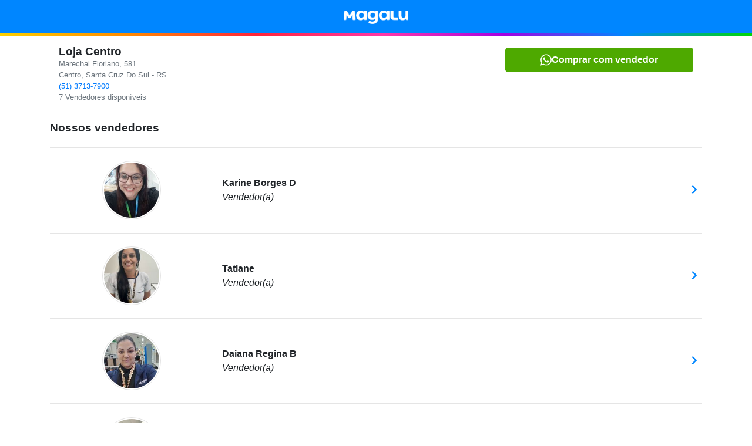

--- FILE ---
content_type: image/svg+xml
request_url: https://lojas.magazineluiza.com.br/_nuxt/img/loader.cf291a1.svg
body_size: 1109
content:
<svg id="eax39yo4l64j1" xmlns="http://www.w3.org/2000/svg" xmlns:xlink="http://www.w3.org/1999/xlink" viewBox="0 0 150 150" shape-rendering="geometricPrecision" text-rendering="geometricPrecision" width="150" height="150"><style><![CDATA[#eax39yo4l64j4_tr {animation: eax39yo4l64j4_tr__tr 1000ms linear infinite normal forwards}@keyframes eax39yo4l64j4_tr__tr { 0% {transform: translate(75.094138px,75.048208px) rotate(0deg)} 100% {transform: translate(75.094138px,75.048208px) rotate(720deg)} }#eax39yo4l64j5_tr {animation: eax39yo4l64j5_tr__tr 1000ms linear infinite normal forwards}@keyframes eax39yo4l64j5_tr__tr { 0% {transform: translate(75.094138px,75.048208px) rotate(0deg)} 100% {transform: translate(75.094138px,75.048208px) rotate(720deg)} }#eax39yo4l64j6_tr {animation: eax39yo4l64j6_tr__tr 1000ms linear infinite normal forwards}@keyframes eax39yo4l64j6_tr__tr { 0% {transform: translate(75.094138px,75px) rotate(0deg)} 100% {transform: translate(75.094138px,75px) rotate(720deg)} }#eax39yo4l64j7_tr {animation: eax39yo4l64j7_tr__tr 1000ms linear infinite normal forwards}@keyframes eax39yo4l64j7_tr__tr { 0% {transform: translate(74.894138px,75.048208px) rotate(0deg)} 100% {transform: translate(74.894138px,75.048208px) rotate(720deg)} }#eax39yo4l64j8_tr {animation: eax39yo4l64j8_tr__tr 1000ms linear infinite normal forwards}@keyframes eax39yo4l64j8_tr__tr { 0% {transform: translate(75.094138px,75.048208px) rotate(0deg)} 100% {transform: translate(75.094138px,75.048208px) rotate(720deg)} }#eax39yo4l64j9_tr {animation: eax39yo4l64j9_tr__tr 1000ms linear infinite normal forwards}@keyframes eax39yo4l64j9_tr__tr { 0% {transform: translate(74.894138px,75.048208px) rotate(0deg)} 100% {transform: translate(74.894138px,75.048208px) rotate(720deg)} }#eax39yo4l64j10_tr {animation: eax39yo4l64j10_tr__tr 1000ms linear infinite normal forwards}@keyframes eax39yo4l64j10_tr__tr { 0% {transform: translate(75.094138px,75px) rotate(0deg)} 100% {transform: translate(75.094138px,75px) rotate(720deg)} }#eax39yo4l64j11_tr {animation: eax39yo4l64j11_tr__tr 1000ms linear infinite normal forwards}@keyframes eax39yo4l64j11_tr__tr { 0% {transform: translate(74.894138px,75.048208px) rotate(0deg)} 100% {transform: translate(74.894138px,75.048208px) rotate(720deg)} }#eax39yo4l64j12_tr {animation: eax39yo4l64j12_tr__tr 1000ms linear infinite normal forwards}@keyframes eax39yo4l64j12_tr__tr { 0% {transform: translate(75.094138px,75px) rotate(0deg)} 100% {transform: translate(75.094138px,75px) rotate(720deg)} }#eax39yo4l64j13_tr {animation: eax39yo4l64j13_tr__tr 1000ms linear infinite normal forwards}@keyframes eax39yo4l64j13_tr__tr { 0% {transform: translate(75.094138px,75.048208px) rotate(0deg)} 100% {transform: translate(75.094138px,75.048208px) rotate(720deg)} }]]></style><rect id="eax39yo4l64j2" width="150" height="150" rx="0" ry="0" fill="none" stroke="none" stroke-width="1"/><g id="eax39yo4l64j3"><g id="eax39yo4l64j4_tr" transform="translate(75.094138,75.048208) rotate(0)"><path id="eax39yo4l64j4" d="M91.194138,52.848208C89.894138,54.648208,88.194138,56.948208,86.494138,59.348208C83.194138,56.948208,79.294138,55.548208,74.994138,55.548208L74.994138,47.548208C80.994138,47.548208,86.594138,49.548208,91.194138,52.848208Z" transform="translate(-75.094138,-75.048208)" fill="rgb(255,206,0)" stroke="none" stroke-width="1"/></g><g id="eax39yo4l64j5_tr" transform="translate(75.094138,75.048208) rotate(0)"><path id="eax39yo4l64j5" d="M91.094138,52.748208C89.794138,54.548208,88.094138,56.848208,86.394138,59.248208C89.594138,61.548208,92.194138,64.848208,93.494138,68.948208L101.094138,66.448208C99.294138,60.748208,95.694138,56.048208,91.094138,52.748208Z" transform="translate(-75.094138,-75.048208)" fill="rgb(251,150,0)" stroke="none" stroke-width="1"/></g><g id="eax39yo4l64j6_tr" transform="translate(75.094138,75) rotate(0)"><path id="eax39yo4l64j6" d="M101.194138,66.548208C98.994138,67.248208,96.394138,68.148208,93.594138,69.048208C94.794138,72.848208,94.894138,77.048208,93.594138,81.048208L101.194138,83.548208C102.994138,77.748208,102.894138,71.848208,101.194138,66.548208Z" transform="translate(-75.094138,-75)" fill="rgb(226,83,53)" stroke="none" stroke-width="1"/></g><g id="eax39yo4l64j7_tr" transform="translate(74.894138,75.048208) rotate(0)"><path id="eax39yo4l64j7" d="M91.194138,97.248208C89.894138,95.448208,88.194138,93.148208,86.494138,90.748208C89.694138,88.448208,92.294138,85.048208,93.594138,81.048208L101.194138,83.548208C99.294138,89.248208,95.694138,93.948208,91.194138,97.248208Z" transform="translate(-74.894138,-75.048208)" fill="rgb(222,52,158)" stroke="none" stroke-width="1"/></g><g id="eax39yo4l64j8_tr" transform="translate(75.094138,75.048208) rotate(0)"><path id="eax39yo4l64j8" d="M91.194138,97.248208C89.894138,95.448208,88.194138,93.148208,86.494138,90.748208C83.294138,93.048208,79.294138,94.448208,75.094138,94.448208L75.094138,102.448208C80.994138,102.548208,86.594138,100.548208,91.194138,97.248208Z" transform="translate(-75.094138,-75.048208)" fill="rgb(191,47,220)" stroke="none" stroke-width="1"/></g><g id="eax39yo4l64j9_tr" transform="translate(74.894138,75.048208) rotate(0)"><path id="eax39yo4l64j9" d="M58.794138,97.248208C60.094138,95.448208,61.794138,93.148208,63.494138,90.748208C66.694138,93.048208,70.694138,94.448208,74.894138,94.448208L74.894138,102.448208C68.994138,102.548208,63.394138,100.548208,58.794138,97.248208Z" transform="translate(-74.894138,-75.048208)" fill="rgb(93,51,213)" stroke="none" stroke-width="1"/></g><g id="eax39yo4l64j10_tr" transform="translate(75.094138,75) rotate(0)"><path id="eax39yo4l64j10" d="M58.894138,97.348208C60.194138,95.548208,61.894138,93.248208,63.594138,90.848208C60.394138,88.548208,57.794138,85.248208,56.494138,81.148208L48.894138,83.648208C50.694138,89.348208,54.294138,94.048208,58.894138,97.348208Z" transform="translate(-75.094138,-75)" fill="rgb(43,124,215)" stroke="none" stroke-width="1"/></g><g id="eax39yo4l64j11_tr" transform="translate(74.894138,75.048208) rotate(0)"><path id="eax39yo4l64j11" d="M48.894138,83.548208C51.094138,82.848208,53.694138,81.948208,56.494138,81.048208C55.294138,77.248208,55.194138,73.048208,56.494138,69.048208L48.794138,66.548208C46.994138,72.348208,47.094138,78.248208,48.894138,83.548208Z" transform="translate(-74.894138,-75.048208)" fill="rgb(51,195,221)" stroke="none" stroke-width="1"/></g><g id="eax39yo4l64j12_tr" transform="translate(75.094138,75) rotate(0)"><path id="eax39yo4l64j12" d="M58.794138,52.848208C60.094138,54.648208,61.794138,56.948208,63.494138,59.348208C60.294138,61.648208,57.694138,65.048208,56.394138,69.048208L48.794138,66.548208C50.694138,60.848208,54.294138,56.148208,58.794138,52.848208Z" transform="translate(-75.094138,-75)" fill="rgb(50,217,161)" stroke="none" stroke-width="1"/></g><g id="eax39yo4l64j13_tr" transform="translate(75.094138,75.048208) rotate(0)"><path id="eax39yo4l64j13" d="M58.794138,52.848208C60.094138,54.648208,61.794138,56.948208,63.494138,59.348208C66.794138,56.948208,70.694138,55.548208,74.994138,55.548208L74.994138,47.548208C68.994138,47.548208,63.394138,49.548208,58.794138,52.848208Z" transform="translate(-75.094138,-75.048208)" fill="rgb(63,203,42)" stroke="none" stroke-width="1"/></g></g></svg>